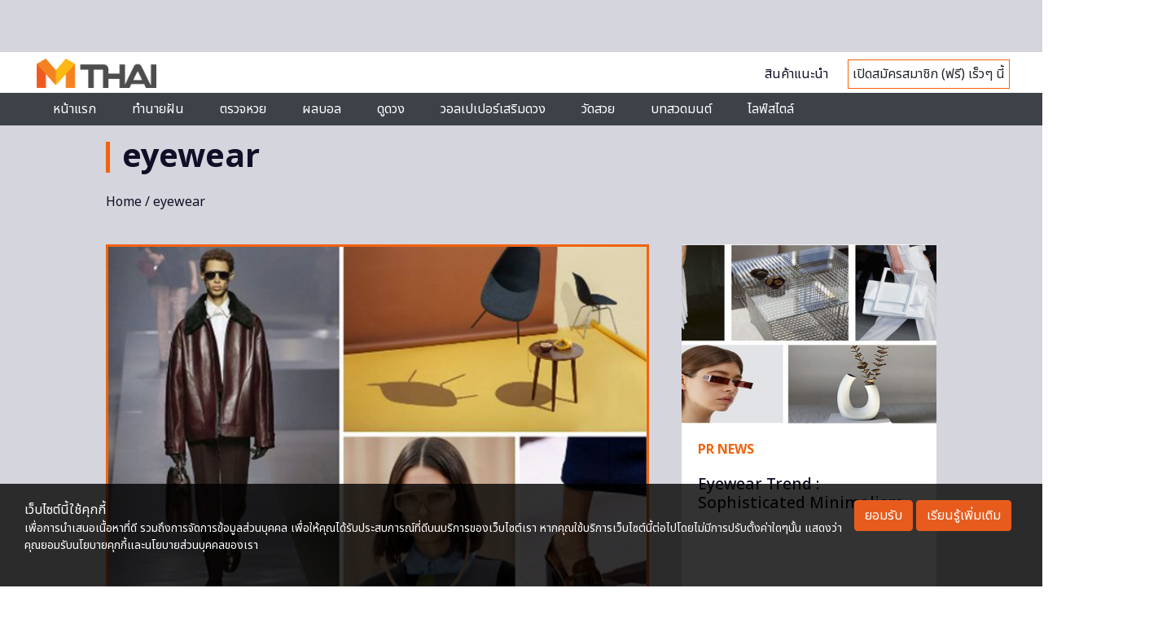

--- FILE ---
content_type: text/html; charset=utf-8
request_url: https://www.google.com/recaptcha/api2/aframe
body_size: 114
content:
<!DOCTYPE HTML><html><head><meta http-equiv="content-type" content="text/html; charset=UTF-8"></head><body><script nonce="9IKzwhNxYwtiZCc7l71iwQ">/** Anti-fraud and anti-abuse applications only. See google.com/recaptcha */ try{var clients={'sodar':'https://pagead2.googlesyndication.com/pagead/sodar?'};window.addEventListener("message",function(a){try{if(a.source===window.parent){var b=JSON.parse(a.data);var c=clients[b['id']];if(c){var d=document.createElement('img');d.src=c+b['params']+'&rc='+(localStorage.getItem("rc::a")?sessionStorage.getItem("rc::b"):"");window.document.body.appendChild(d);sessionStorage.setItem("rc::e",parseInt(sessionStorage.getItem("rc::e")||0)+1);localStorage.setItem("rc::h",'1768908924297');}}}catch(b){}});window.parent.postMessage("_grecaptcha_ready", "*");}catch(b){}</script></body></html>

--- FILE ---
content_type: application/javascript; charset=utf-8
request_url: https://fundingchoicesmessages.google.com/f/AGSKWxXCgD8KZEcb7dVzmrNeHQ3MPuG3C3Wqpjrfa5S6C63oryQTiidczjvIK8-B3EsDXj2p-rP2KAU7RYEt0bzjKjVu5UEvZ_fyo_aYmW-14774fPw1O8KSfV73P_lL9YgnWhfdenHkHOoXUteOc9MJmAYIyFNCuPMSz8tW0emsZdQ_kseGWlAfpfP2Rssb/__blank_ads./forum_ad.=display_ad&/adspi./adlargefooter2.
body_size: -1294
content:
window['c7621beb-8c95-4fe1-821e-7e55ada1697d'] = true;